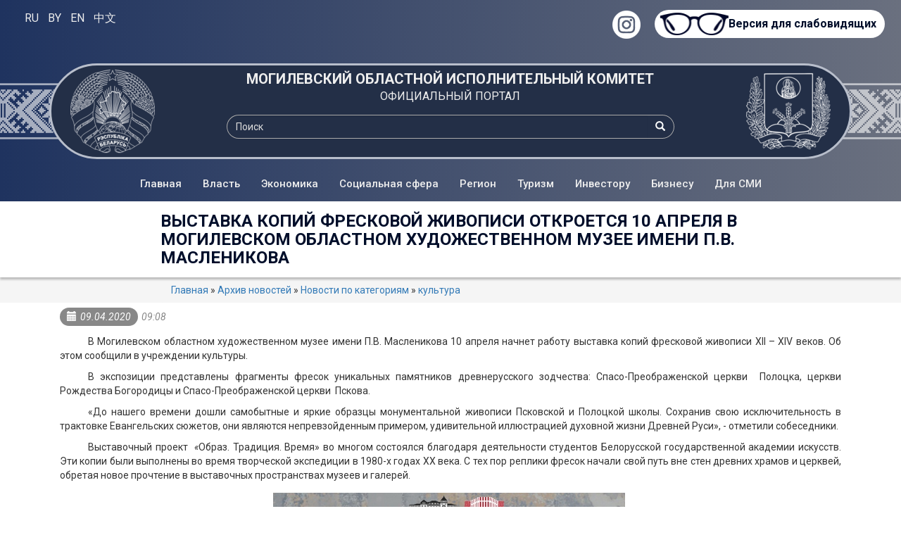

--- FILE ---
content_type: text/css
request_url: https://mogilev-region.gov.by/files/advagg_css/css__Sb3STJbeV7csaDAE5dCd-1bQ7K2v7NaEdanVrBoJwQo__hFACOGi4uhcSDrRqFqJx7Eitx5oB0tlQKymCN0LTj6g__iNKo9mG74UiB08PJQpIlVdAFubOYr9pcPck8jDxRTWQ.css
body_size: 10513
content:
@import url('https://fonts.googleapis.com/css2?family=Roboto:ital,wght@0,100;0,300;0,400;0,500;0,700;0,900;1,100;1,300;1,400;1,500;1,700;1,900&display=swap');.bg_header_ornament{background-image:url(/sites/all/themes/indigo/img/bg_ornament.png);background-repeat:repeat-x;background-position:center;background-size:auto 80px}body{font-family:'Roboto',sans-serif}h1{font-size:32px}h2{font-size:26px}iframe{max-width:100%;height:auto;min-height:400px}#google_translate_element2{display:none !important}.rss_link{background-color:#fff;text-decoration:none;font-size:18px;font-weight:900;color:#8d430c;padding-left:10px;padding-right:10px;border-radius:8px;border:2px solid #8d430c}.rss_link:hover{text-decoration:none;color:#8d430c;background-color:#fff}.col-xs-1-5,.col-sm-1-5,.col-md-1-5,.col-lg-1-5{position:relative;min-height:1px;padding-right:10px;padding-left:10px}.col-xs-1-5{width:20%;float:left}@media(min-width:768px){.col-sm-1-5{width:20%;float:left}}@media(min-width:992px){.col-md-1-5{width:20%;float:left}}@media(min-width:1200px){.col-lg-1-5{width:20%;float:left}}.row{margin-left:0;margin-right:0}.bg-opt-vision{background-image:linear-gradient(to right,#1f335f,#6a707f);padding-top:10px;padding-bottom:20px}#edit-parent{min-height:450px !important}#google_translate_element2{visibility:collapse}#google_translate_element2{height:0 !important}.goog-logo-link{width:0}.lang_panel{padding-top:5px;padding-bottom:5px}.lang_panel a{color:#eee;font-size:16px;text-decoration:none;cursor:pointer;transition:.3s;padding:5px;border-radius:20px}.lang_panel a:hover{background-color:#ddd;color:#333}.special-version{text-align:right;display:inline;float:right;max-width:300px;margin-right:50px}@media(max-width:768px){table{display:block;overflow-x:auto}.lang_panel{text-align:center}.special-version{text-align:center}}.bg_header_gradient{background-image:linear-gradient(to right,#1f335f,#6a707f)}.header_title{border:3px solid #b8becb;border-radius:100px;margin-top:10px;margin-bottom:10px;padding:5px;background-color:#232f47;color:#fff}.header_table{display:table;width:100%}.header_row{display:table-row}.header_cell{display:table-cell;vertical-align:middle}.header_img_gerb>img{display:inline-block;width:100%;max-width:120px;display:block;margin:0 auto}.header_name{text-align:center}.header_name a.name_1{display:block;font-size:20px;font-weight:700;text-decoration:none;color:#eee}.header_name a.name_2{display:block;font-size:16px;font-weight:400;text-decoration:none;color:#eee;margin-bottom:5px}.header_search_panel{width:100%;margin-top:15px}#block-search-form{display:inline-block;width:80%}#edit-search-block-form--2{background:none;border-radius:20px 0px 0px 20px;border-right:none;border-top:1px solid #aaa;border-left:1px solid #aaa;border-bottom:1px solid #aaa;color:#fff}#edit-search-block-form--2:focus{color:#000}#edit-search-block-form--2:focus{background:#eee}#edit-search-block-form--2::placeholder{color:#ddd}#edit-search-block-form--2:focus::placeholder{color:#000}.input_group{color:#fff}#block-search-form .btn-primary{background:none;border-left:none;border-top:1px solid #aaa;border-right:1px solid #aaa;border-bottom:1px solid #aaa;border-radius:0 20px 20px 0px;height:34px}#block-search-form .btn-primary:hover{background-color:#5773af}.navbar-toggle{padding:0;width:45px;height:45px}.ham{cursor:pointer;-webkit-tap-highlight-color:transparent;transition:transform 400ms;-moz-user-select:none;-webkit-user-select:none;-ms-user-select:none;user-select:none}.hamRotate.active{transform:rotate(45deg)}.hamRotate180.active{transform:rotate(180deg)}.line{fill:none;transition:stroke-dasharray 400ms,stroke-dashoffset 400ms;stroke:#fff;stroke-width:5.5;stroke-linecap:round}.ham8 .top{stroke-dasharray:40 160}.ham8 .middle{stroke-dasharray:40 142;transform-origin:50%;transition:transform 400ms}.ham8 .bottom{stroke-dasharray:40 85;transform-origin:50%;transition:transform 400ms,stroke-dashoffset 400ms}.ham8.active .top{stroke-dashoffset:-64px}.ham8.active .middle{transform:rotate(90deg)}.ham8.active .bottom{stroke-dashoffset:-64px}.yamm .nav,.yamm .collapse,.yamm .dropup,.yamm .dropdown{position:static}.yamm .container{position:relative}.yamm .dropdown-menu{left:auto}
.yamm .dropdown.yamm-fw .dropdown-menu{left:0;right:0}.navbar .navbar-nav{display:inline-block;float:none}.navbar .navbar-collapse{text-align:center}.navbar-default{background:none;border:none;border-radius:0;margin-bottom:0}.dropdown-menu{margin-left:-15px;margin-right:-15px;background-color:#fff !important}.dropdown-menu h1{font-size:20px;padding:0 15px}.dropdown-menu p{text-align:right;padding:15px}.dropdown-menu p>a{text-align:right}.navbar-collapse{font-size:0px}.navbar-default .navbar-nav>li>a{color:#eee;font-weight:500;background:none;font-size:15px}.navbar-default .navbar-nav>li>a:hover,.navbar-default .navbar-nav>li>a:focus,.navbar-default .navbar-nav>li>a:active{background:#6e83af;color:#fff;transition:.3s}ul.nav li.dropdown:hover>ul.dropdown-menu{display:block}ul.nav li.dropdown:hover>ul.dropdown-menu{display:block}.dm_content{display:flex;align-items:stretch;flex-wrap:wrap;margin-top:15px;margin-bottom:15px}.dm_content_item{width:20%;min-width:180px;padding:5px;text-decoration:none;color:#333}.dm_content_item>a{display:block;width:100%;height:100%;border-top:3px solid #ddd;padding:15px;text-align:center;text-decoration:none;color:#333}.dm_content_item>a:hover{border-top:3px solid #232f47;background-color:#eee}.bg_main_page_slider{position:relative}.carousel-inner>.item{height:100%;min-height:400px;background-repeat:no-repeat;background-position:bottom;background-size:cover}a.left,a.right{position:absolute}.carousel-control .left,.carousel-control .right{background:none}.carousel-control .left:hover,.carousel-control .right:hover{background:none}.carousel-control.left,.carousel-control.right{background-image:none}.nav_oblisp{position:relative;margin-top:-41px;background-color:#fff;border-radius:10px;z-index:100}.nav_oblisp_item{height:80px}.nav_oblisp_item>a{display:flex;width:100%;height:100%;align-items:center;justify-content:center;color:#333;text-decoration:none;font-weight:500;font-size:15px}.nav_oblisp_item>a:hover{background-color:#eee;border-radius:10px}.nav_oblisp_item p{margin:0;text-align:center}.nav_oblisp_dropdown{background-color:#eee;position:absolute;z-index:100;bottom:50px}div.dropup div.dropdown-toggle:hover>ul.dropdown-menu{display:block}.nav_oblisp_dropdown{width:100%;margin:0}.nodm_content{display:flex;align-items:stretch;flex-wrap:wrap;margin-top:15px;margin-bottom:15px}.nodm_content_item{width:33%;min-width:200px;padding:5px;text-decoration:none;color:#333}.nodm_content_item>a{display:block;width:100%;height:100%;border-top:3px solid #ddd;padding:15px;text-align:center;text-decoration:none;color:#333}.nodm_content_item>a:hover{border-top:3px solid #232f47;background-color:#eee}.bg_regions{background-image:url(/sites/all/themes/indigo/img/region_n.jpg);padding-top:30px;background-repeat:no-repeat;background-size:cover;background-image:-webkit-image-set(url(/sites/all/themes/indigo/img/region_n.webp) 1x)}.mysvg{width:100%}.mysvg .part{background-color:#fff}.mysvg .part:hover{transition:opacity .2s ease;opacity:.9;cursor:pointer}.map{padding-top:15px;padding-bottom:15px;position:relative;margin:0 auto}.city{font-size:26px}.town{font-size:20px;background-color:red;color:#333}.se_region{background-image:linear-gradient(to top,rgba(30,59,93,0.8),rgba(0,0,0,0));border-radius:0 0px 20px 20px;padding:20px}.se_region h2{color:#fff;text-shadow:2px 2px 10px #000}.se_region p{font-size:16px;color:#eee;text-shadow:2px 2px 10px #000}.se_region h3{font-size:18px;font-weight:500;color:#fff;text-shadow:2px 2px 10px #000}.se_region ul{font-size:16px;color:#eee;text-shadow:2px 2px 10px #000}.se_region ul li{padding-top:5px;padding-bottom:5px}.se_region p a{display:inline-block;padding:6px 30px;text-align:center;text-decoration:none;background-color:#eee;border:3px solid #a4d668;color:#333;text-shadow:none;border-radius:20px}.se_region p a:hover{background-color:#fff;color:#333}.bg_events_line{background-image:linear-gradient(to bottom,#999 0%,#aaa 2%,#ccc 4%,#eee 8%,#fff);padding:40px 0}.chrono_desc{padding-top:30px;padding-bottom:30px}.chrono_desc .event{position:relative}.day{font-size:20px;font-weight:500;bottom:0;left:0;color:#9f3d26}.month{top:0;right:0;color:#9f3d26;font-weight:700}.event_img{background-color:#eee;border-radius:0 0px 20px 20px;border-radius:20px}.chrono_desc .event .row img{width:100%;height:auto;border-radius:20px}.end_row{border-left:2px solid #d79e90;padding:15px 10px}.end_row a{color:#333;font-size:16px;font-weight:500;text-align:center}.bg_burials{background-image:url(/sites/all/themes/indigo/img/bg_burials_n.jpg);background-repeat:no-repeat;background-size:cover;background-position:bottom;background-image:-webkit-image-set(url(/sites/all/themes/indigo/img/bg_burials_n.webp) 1x)}.bg_burials_tint{background-image:url(/sites/all/themes/indigo/img/bg_h_indigo.png);background-repeat:repeat}.burials{padding-top:40px;padding-bottom:40px}.burials h1{font-size:20px;font-weight:700;color:#fff;text-transform:uppercase}.btn-burials{background:#91713b;border:3px solid #ffa800;box-sizing:border-box;border-radius:27px;padding-left:20px;padding-right:20px}
.bs-callout{padding:20px;margin:20px 0;border:1px solid #eee;border-left-width:5px;border-radius:3px}.bs-callout+.bs-callout{margin-top:-5px}.bs-callout-info{border-left-color:#1b809e}.bs-callout-warning{border-left-color:#aa6708}.bs-callout-danger{border-left-color:#ce4844}.bs-callout h4{margin-top:0;margin-bottom:5px}.bs-callout-danger h4{color:#ce4844}.bs-callout-info h4{color:#1b809e}.bs-callout-warning h4{color:#aa6708}#burials-form button{margin-top:20px;margin-bottom:20px}.live_memory{background-image:url(/sites/all/themes/indigo/img/livememory.jpg);background-position:bottom;background-size:cover;border-radius:20px;height:300px}.hover_banner:hover{box-shadow:-7px 7px 30px rgba(0,0,0,0.1);-webkit-transform:translateY(-20px);-moz-transform:translateY(-20px);-ms-transform:translateY(-20px);-o-transform:translateY(-20px);transform:translateY(-10px)}.bg-page-header{background-color:#8ab7f0;background-image:url(/sites/all/themes/indigo/img/bg_header.jpg);background-repeat:no-repeat;background-position:bottom}.bg-page-header .container-fluid{padding-left:0;padding-right:0}#page_header_burials{background-color:#8ab7f0;background-image:url(/sites/all/themes/indigo/img/bg_burials.jpg);background-repeat:no-repeat;background-size:cover;background-position:center}#page_h_cont{background-image:url(/sites/all/themes/indigo/img/bg_h_indigo.png);background-repeat:repeat;padding:0}#page_h_cont .mobile_gerb img{padding-top:30px;padding-bottom:20px}#page_h_cont .desktop_gerb img{padding-top:40px;padding-bottom:40px}.desktop_gerb,.pop_link,#addit_navbar{display:flex;align-items:center}#page_h_cont .desktop_gerb h1{font-size:28px;font-weight:500;line-height:1.4;padding-bottom:5px}#page_h_cont .desktop_gerb h2{font-size:18px;font-weight:400;padding-top:5px}#page_h_c_nav{background-color:#fff;box-shadow:0 0 10px rgba(0,0,0,0.5)}#page_h_c_nav .pop_link a{color:#666;font-size:12px;text-transform:uppercase;display:block;text-align:center;padding-top:20px}#page_h_c_nav .pop_link span{display:block}#page_h_c_nav .pop_link .glyphicon{font-size:26px;padding-bottom:10px}#page_h_c_nav .pop_link a:hover{text-decoration:none;color:#000e2a}@media(max-width:762px){#page_h_c_nav .pop_link a{height:140px}}@media(max-width:1300px){#page_h_c_nav .pop_link a{height:130px}}.img-ny{padding-top:0 !important;padding-bottom:0 !important;width:100%;max-width:700px;margin:0 auto}.bg-news-block{background-image:url(/sites/all/themes/indigo/img/bg_news_1.jpg);background-repeat:repeat;background-repeat:no-repeat;background-position:bottom}.cat_header{position:relative;z-index:10;background-color:#fff;-webkit-box-shadow:inset 0 1px 0 rgba(255,255,255,.15),0 3px 3px rgba(0,0,0,.25);box-shadow:inset 0 1px 0 rgba(255,255,255,.15),0 3px 3px rgba(0,0,0,.25)}.cat_header>div{padding-top:15px;padding-bottom:15px}.cat_header h1{margin-top:0;margin-bottom:0;font-size:24px;font-weight:600;color:#000e2a}.cat_header h1 a{display:inline-block}.cat_header h1 a img{display:block;width:16px;height:auto}.cat_header div>a{display:inline-block;padding:2px 5px;background-color:#eee;font-size:12px;font-weight:600;color:#606060;text-decoration:none}.cat_header div>a:hover{background-color:#606060;color:#eee}.blue_line{background-color:#000e2a;padding-top:5px;padding-bottom:5px}.blue_line .btn_archiv>a{font-weight:700;font-size:16px;padding-top:3px;padding-bottom:3px;text-align:center;display:block;background-color:#f9f9f9;color:#000e2a}.blue_line .btn_archiv>a:hover{background-color:#ccc;text-decoration:none;color:#000e2a}.bg_news_block{position:relative;margin-top:-40px;padding-top:40px;background-image:linear-gradient(to bottom,#999 0%,#aaa 1%,#ccc 3%,#eee 6%,#fff)}.news_cat_nav{padding-top:10px;padding-bottom:10px;background-color:#666;border-radius:0 0px 10px 10px}.ncn_item{text-align:center}.ncn_item a{color:#fff;display:inline-block;text-decoration:none;padding-left:15px;padding-right:15px;border-radius:10px}.ncn_item a:hover{background-color:#ddd;color:#333}#first_lbar{padding:10px;padding-top:30px}#block-quicktabs-realty{padding-top:20px}ul.quicktabs-tabs.quicktabs-style-sky li{border-radius:20px}ul.quicktabs-tabs.quicktabs-style-sky li.active{background-color:#ddd;border-radius:20px}ul.quicktabs-tabs.quicktabs-style-sky li a{color:#333;font-size:14px;font-weight:500}ul.quicktabs-tabs.quicktabs-style-sky li.active a{font-size:16px;font-weight:500}.quicktabs_main.quicktabs-style-sky{border:none;padding-top:10px}.banners-news{margin-left:0;margin-right:0;padding-top:10px;padding-bottom:10px}.banner-news{padding-left:0;padding-right:0;border:6px solid #bac1cb;background-color:#bac1cb}.banner-news:hover{padding-left:0;padding-right:0;border:6px solid #ddd}.obsuzhdeniya p,.priamii-linii p,.mnenia p{margin-bottom:0;color:#fff;text-align:center}@media(min-width:992px){.obsuzhdeniya p,.priamii-linii p,.mnenia p{font-size:12px}}#banners{position:relative;z-index:10;padding-top:70px;padding-bottom:70px;-webkit-box-shadow:inset 0 1px 0 rgba(255,255,255,.15),0 -3px 3px rgba(0,0,0,.25);box-shadow:inset 0 1px 0 rgba(255,255,255,.15),0 -3px 3px rgba(0,0,0,.25)}
#banners div{padding-left:0;padding-right:0}#banners .big_banners img{border:2px solid #fff}#banners .small_banners img{width:100%;border:1px solid #fff;-webkit-filter:grayscale(100%);-moz-filter:grayscale(100%);-ms-filter:grayscale(100%);-o-filter:grayscale(100%);filter:grayscale(100%);filter:gray;-webkit-transition:all .3s;-moz-transition:all .3s;-o-transition:all .3s;transition:all .3s}#banners .small_banners img:hover{-webkit-filter:none;-moz-filter:none;-ms-filter:none;-o-filter:none;filter:none;filter:none}#footer{background-image:linear-gradient(to right,#1f335f,#6a707f);padding-top:20px;padding-bottom:20px;color:#aaa;margin-left:0;margin-right:0}#footer a{color:#fff}#footer a:hover{color:#fff}#footer .img_oik{display:block;width:100px;height:auto;margin:0 auto}#footer .footer_header h1{font-size:14px;color:#aaa;border-bottom:1px solid #aaa;padding-bottom:20px;margin-bottom:20px;text-align:center}#footer .footer_twitter a{display:block;text-align:center}#footer .footer_counts{text-align:center}.footer_content{padding-top:10px;padding-bottom:10px;display:flex;align-items:center}.breadcrumb_style{background-color:#f5f5f5;margin-bottom:10px}.breadcrumb{margin-bottom:0}#content{padding-bottom:30px}.copy-paste{padding-top:10px;padding-bottom:20px}.copy-paste p{text-align:center;margin-bottom:0;font-style:italic}.field-name-taxonomy-vocabulary-12 .field-label{background-color:#ff6122;color:#fff;padding:0 10px;margin-right:5px;border-radius:20px}.field-name-taxonomy-vocabulary-12 .field-items .field-item{float:left;padding-right:5px;padding-left:5px}.field-name-taxonomy-vocabulary-12 .field-items .field-item>a{color:#bbb}.field-name-taxonomy-vocabulary-12 .field-items .field-item>a:hover{color:#ff6122}.region-version-print{display:inline-block;background-color:#0c9;padding:2px;margin:2px;border-radius:4px}.share-links{text-align:right}.field-name-body{clear:both;padding-top:15px}.field-name-body p{text-indent:40px}#block-block-65{text-align:center;padding-top:15px}.content .print_html{padding-top:15px;text-align:right}.field-name-field-photos .field-item,.field-name-field-photos-without-wm .field-item{text-align:center}.field-name-field-photos .field-item,.field-name-field-photos-without-wm .field-item{display:inline-block;border:1px solid #eee}.field-name-field-photos .field-item:hover,.field-name-field-photos-without-wm .field-item:hover{border:1px solid gray}.content tbody{border:none}.content table td{border-color:#999}.content table td>p{text-indent:0px !important}hr{border-color:#999}.predsed{padding-top:20px;padding-bottom:20px}.zam{padding-bottom:20px}.predsed .foto img,.zam img{margin:0 auto;border-radius:20px}.predsed h3,.zam-1 h5,.zam-2 h5,.zam-3 h5,.zam-4 h5,.zam-5 h5{text-align:center;padding-bottom:5px;border-bottom:1px solid #000e2a;font-weight:700}.predsed h2,.zam-1 h4,.zam-2 h4,.zam-3 h4,.zam-4 h4,.zam-5 h4{color:#606060;text-align:center;padding-bottom:5px;font-weight:700}.predsed ul,.zam-1 ul,.zam-2 ul,.zam-3 ul,.zam-4 ul,.zam-5 ul{list-style-type:none}.predsed p{text-align:center;padding-top:10px;padding-bottom:10px}.predsed ul,.zam-1 ul,.zam-2 ul,.zam-3 ul,.zam-4 ul,.zam-5 ul{padding:0}.zam-1 p,.zam-2 p,.zam-3 p,.zam-4 p,.zam-5 p{padding-top:10px;padding-bottom:10px;text-align:center;border-bottom:1px solid #000e2a}.predsed ul li,.zam-1 ul li,.zam-2 ul li,.zam-3 ul li,.zam-4 ul li,.zam-5 ul li{width:100%;text-align:center;margin:6px 0;font-size:16px}.predsed ul li a,.zam-1 ul li a,.zam-2 ul li a,.zam-3 ul li a,.zam-4 ul li a,.zam-5 ul li a{display:block;background-color:#dcdcdc;padding:3px;color:#404040;border-radius:5px}.predsed ul li a:hover,.zam-1 ul li a:hover,.zam-2 ul li a:hover,.zam-3 ul li a:hover,.zam-4 ul li a:hover,.zam-5 ul li a:hover{background-color:#000e2a;color:#fff;text-decoration:none}.scrollup{width:40px;height:40px;opacity:.6;position:fixed;bottom:50px;right:10px;display:none;text-indent:-9999px;background:url(/sites/all/themes/indigo/img/to_top.png) no-repeat;z-index:999}.scrollup:hover{opacity:.9}.img_news{width:100%;max-width:500px;height:auto;margin:5px;margin-left:-40px}table{margin:15px auto}table tr td{padding:5px}.taxonomy-term .taxonomy-term-description>p{text-indent:40px}.view-photogallery{padding:0 5px}.view-photogallery .views-row{position:relative;background:#eee;border:1px #ccc solid;margin:1em 0;padding:1em}.view-photogallery h3.field-content{margin-top:0}.view-photogallery .views-field-changed{color:#000;font:italic 12px Arial,Helvetica,sans-serif;clear:left}.view-photogallery .views-field-created{color:#000;clear:left;font-size:14px;line-height:1.42857143}.view-photogallery img{margin-right:4px;float:left;position:relative;padding-right:4px}div .field-name-field-event-data{display:none}.dropdown-backdrop{z-index:-990}.table_blur{background:#fff;border-collapse:collapse;text-align:left;width:100%}.table_blur th{background:#fff;padding:10px 15px;position:relative;border-right:1px solid #d7d7d7}
.table_blur th:last-child{border-right:none}.table_blur th:after{content:"";display:block;position:absolute;left:0;top:25%;height:25%;width:100%}.table_blur tr:nth-child(odd){background:#f2f9ff}.table_blur td{padding:7px 11px;position:relative;transition:all .75s ease;border-bottom:1px solid #d7d7d7;border-right:1px solid #d7d7d7}.table_blur td:last-child{border-right:none}.table_blur tr:last-child{border-bottom:2px solid #383838}.table_blur tbody:hover td{color:transparent;text-shadow:0 0 2px #a09f9d}.table_blur tbody:hover tr:hover td{color:#444;text-shadow:none;background:#ebeaea}.table_blur p{text-indent:0px}.timeline-item{display:table;width:100%}.timeline-post-title:hover{color:#dc2430;text-decoration:underline dotted #eee}.timeline-item:first-child .timeline-right{padding-top:0}.timeline-item:last-child .timeline-right{padding-bottom:0}.timeline-left{width:100px;display:table-cell;position:relative}.timeline-left-wrapper{position:absolute;width:100%;height:100%;top:0;left:0}.timeline-left-wrapper:before{content:'';position:absolute;left:51px;width:1px;border-left:dotted 1px #CCC;top:0;bottom:0}.timeline-category{width:32px;height:32px;display:block;border-radius:50%;background-color:#2d95e3;color:#FFF;padding:4px;position:absolute;left:35px;top:50%;margin-top:-24px}.graph-category{text-align:center;font-size:24px;line-height:1}.timeline-date{background-color:#FFF;display:block;font-size:10px;position:absolute;top:50%;margin-top:10px;text-align:center;width:100%;padding:2px}.timeline-date.cat{top:2px}.timeline-date.big{border-radius:5px;font-size:20px;padding:8px}.timeline-date.blue{background-color:#2d95e3;color:#fff}.graph-date{background-color:#FFF;display:block;font-size:10px;position:absolute;top:25%;margin-top:10px;text-align:center;width:100%;padding-top:3px}.timeline-category:after{content:'';position:absolute;width:20px;height:1px;border-top:dotted 1px #CCC;top:50%;left:100%}.timeline-right{display:table-cell;padding:15px 0}.timeline-right a{text-decoration:none}.timeline-post-image{display:table-cell;vertical-align:middle;position:relative}.timeline-post-image a{position:relative;display:inline-block;width:260px;height:146px;overflow:hidden}.timeline-post-image a:hover:before{position:absolute;content:'';background-color:rgba(255,255,255,.3);left:0;top:0;bottom:0;right:0}.timeline-post-image img{display:block}.timeline-post-content{display:table-cell;padding-left:20px;padding-bottom:20px}.timeline-category-name{display:inline-block;font-size:10px;padding:4px 8px;margin-bottom:10px;border:solid 1px #EEE;text-transform:uppercase}.timeline-post-title{margin:0;padding:0;font-weight:700;font-size:18px;line-height:1.3;margin-bottom:5px}.timeline-graph-title{margin:0;padding:0;font-weight:600;font-size:16px;line-height:1.3;margin-bottom:5px}.timeline-post-desc{line-height:1.3;opacity:.8;font-size:13px}.timeline-post-info{font-size:12px;color:#999}.timeline-post-info .author:hover{color:#2d95e3}.timeline-post-info .dot{width:3px;height:3px;display:inline-block;border-radius:50%;background-color:#333;position:relative;top:-2px;margin:0 5px}.content-box{background-color:#fff;padding:60px;border-radius:0 !important}@media only screen and (min-width:992px){.content-box--top-offset{margin-top:-232px}}@media only screen and (max-width:575px){.content-box{padding:24px}}.content-box--pt-108{padding-top:108px}@media only screen and (max-width:575px){.content-box--pt-108{padding-top:60px}}.graph-category{top:32%}.big_button_font{font-size:16pt}.menu_header{font-size:20px;padding:0 15px;margin-bottom:10px;margin-top:20px;margin:.67em 0;font-family:inherit;font-weight:500;color:inherit;display:block;margin-block-start:.67em;margin-block-end:.67em;margin-inline-start:0px;margin-inline-end:0px}.menu_header_icon{display:inline;padding:5px;float:right}.bottom_title{font-size:14px;color:#fff;border-bottom:1px solid #aaa;padding-bottom:20px;margin-bottom:20px;text-align:center;font-weight:700}.header_h1{display:block;font-size:20px;font-weight:700;text-decoration:none;color:#eee;margin-top:10px;margin-bottom:5px}#block-block-114 .content{display:grid}#block-block-114 .row{height:fit-content}#block-block-114 .row:before,#block-block-114 .row:after{content:none}@media only screen and (max-width:768px){.bg_header_ornament{background-image:none}.header_title{border:none;background-color:transparent;margin-top:0;padding:0}.header_img_gerb>img{min-width:70px}.header_img_gerb_webp{min-width:60px;width:60px}}#calendar-body .tooltip{opacity:1 !important;position:relative !important}@media only screen and (max-width:1440px){.godkachtext h3{font-size:16px !important}.imggod img{max-width:70px !important;height:auto}}.new-cat-body img{display:none}@media only screen and (max-width:1440px){.green-block span{font-size:14px !important}
.green-block .title-span{font-size:22px !important}.block-edgolos span{font-size:18px !important}}@media only screen and (max-width:430px){.cat_header h1{font-size:18px}}@media only screen and (max-width:350px){.imggod img{max-width:60px !important;height:auto}.godkachtext h3{font-size:14px !important}.block-edgolos span{font-size:16px !important}.header_name a.name_1{font-size:12px}.header_name a.name_2{font-size:12px}.nav_oblisp_item>a{font-size:12px}.ncn_item a{padding-left:0;padding-right:0;font-size:10px}#edit-special-block{background-size:auto 70%;padding-left:95px;margin-left:35px}}blockquote{color:#8a6d3b;background-color:#fcf8e3;padding:15px;margin-bottom:20px;border:1px solid #faebcc;border-radius:4px;font-size:14px}.none-active-ban{display:none;padding:15px}.active-ban .none-active-ban{display:block}.click_ban{padding:10px;border:1px solid #faebcc;width:fit-content;border-radius:4px}.spoiler-wrap{background:#fff;margin:0 0 8px;border:1px solid #efefef;border-radius:10px}.spoiler-head{background:#6a707f;cursor:pointer;padding:5px;color:#fff;padding:10px;border-radius:10px}.spoiler-body{padding:10px}.spoiler-wrap.disabled .spoiler-body{display:none}.spoiler-wrap.active{border-color:#6a707f}@media(max-width:767px){.yamm .nav,.yamm .collapse,.yamm .dropup,.yamm .dropdown{position:relative}.navbar .navbar-nav{width:100%;display:flex;flex-direction:column;align-items:center}.menu_header{display:none}ul.nav li.dropdown:hover>ul.dropdown-menu{position:relative}.dm_content{flex-direction:column;width:100%}.dm_content_item{width:100%}}.date-submitted .glyphicon-calendar{padding-right:5px}.date-submitted .dmy{padding:5px 10px;background-color:#888;color:#fff;border-radius:20px}.date-submitted .hi{padding:5px;color:#888}#news_content{padding-top:30px;padding-bottom:30px}#first_rbar{padding-top:30px;padding-bottom:30px}#first_lbar .block-quicktabs{font-size:18px}#news_content{padding-bottom:20px}#quicktabs-container-realty .view-date .views-field-title{padding:10px 0}#quicktabs-container-realty span.more{padding-right:20px;top:-10px;position:relative;padding-bottom:10px}#quicktabs-container-realty span.more>a{color:#000e2a}.view-view-video-dniami .views-field-title .field-content>a{color:#000e2a}.bg_mainnewday_item{height:420px;background-size:cover;background-position:bottom;margin:10px 0;padding:5px 10px;position:relative;border-radius:20px;background-position:top}.mainnewday_item_tit{position:absolute;bottom:0;left:0;background-image:linear-gradient(to top,rgba(33,33,33,1),rgba(0,0,0,0),rgba(0,0,0,0));border-radius:20px;height:100%;width:100%}.mainnewday_item_tit a{position:absolute;display:block;bottom:0;font-size:18px;font-weight:500;color:#eee;padding:15px}.mainnewday_item1_tit{padding-top:10px;padding-bottom:25px}.mainnewday_item1_tit a{font-size:16px;font-weight:500;color:#333}.mainnewday_item2_tit{padding-top:5px;padding-bottom:10px}.mainnewday_item2_tit a{font-size:15px;font-weight:500;color:#333}.mainnewday_item_ano{display:none}.mainnewday_item_cre{position:absolute;right:0;top:0;padding:5px 15px;background-color:#fff;color:#333;font-size:14px;font-weight:700;border-radius:0 19px 0px 19px;color:#444;z-index:2}.mainnewday_item2_cre{margin:0;padding:0}.news_in_main{padding:15px 0}.news_in_main .categoria a{text-transform:uppercase;color:#999;font-weight:500}.news_in_main .title a{color:#333;font-weight:500;font-size:15px}.photofact_item{padding:5px 10px}.bg_photofact_item{position:relative;height:240px;background-size:cover;background-position:bottom;border-radius:20px;box-shadow:5px 5px 5px #ddd}.photofact_item_title{position:absolute;bottom:0;left:0;background-image:linear-gradient(to top,rgba(33,33,33,1),rgba(0,0,0,0));border-radius:20px;height:100%;width:100%}.photofact_item_title a{position:absolute;display:block;bottom:0;font-size:16px;font-weight:500;color:#eee;padding:15px}.actual{padding-top:15px;padding-bottom:15px}.actual .title a{font-size:14px;font-weight:500;color:#333}.actual_inf h2{padding:5px}.actual_inf h2 a{color:#333;padding:5px}#event_line_all{background-color:#f1f1f1;margin-top:15px;padding:15px 5px;border-top:1px solid #000e2a}#event_line_all .event_line_all_data p{font-size:14px;font-weight:600;color:#909090;text-align:center}#event_line_all .event_line_all_data p>span{font-size:18px;font-weight:600;color:#505050}#event_line_all .event_line_all_title>h1{margin-top:0;font-size:18px}#event_line_all .event_line_all_title h1>a{font-size:18px;color:#000e2a;text-decoration:none}#event_line_all .event_line_all_title h1>a:hover{color:#aaa}.panels-flexible-1-inside a{color:#000e2a;text-decoration:none;font-weight:700}.panels-flexible-1-inside a:hover{color:gray}.panels-flexible-1-inside ul{list-style-type:none}.panels-flexible-1-inside .more,.panels-flexible-1-inside .rss{text-align:right}span.views-field-created{color:#aaa}.panels-flexible-row-1-main-row,.panels-flexible-row-1-3,.panels-flexible-row-1-5,.panels-flexible-row-1-6,.panels-flexible-row-1-7,.panels-flexible-row-1-8,.panels-flexible-row-1-9,.panels-flexible-row-1-9,.panels-flexible-row-1-10,.panels-flexible-row-1-11,.panels-flexible-row-1-12,.panels-flexible-row-1-13{background-color:#f1f1f1;margin-top:15px !important;border-top:1px solid #000e2a}.view-main-news-day-2 ul li,.view-economics-and-business-2 ul li,.view-society-2 ul li,.view-regions-2 ul li,.view-culture-2 ul li,.view-culture-2 ul li,.view-id-sport_2 ul li,.view-youth-2 ul li,.view-health-2 ul li,.view-history-2 ul li,.view-opinion-2 ul li,.view-prezident-2 ul li{padding-bottom:10px !important}.pane-title{margin-top:0;text-align:center;background-color:#606060;color:#fff;padding-top:5px;padding-bottom:5px;text-transform:uppercase;font-size:20px}#block-system-main .panels-flexible-1 a{color:#000e2a;text-decoration:none;font-weight:700}#block-system-main .panels-flexible-1 a:hover{color:gray}#block-system-main .pager{padding-top:15px}.node-teaser{background-color:#eee;margin-top:15px !important;border-top:1px solid #000e2a}.node-teaser h2{margin-top:0;color:#fff;padding:10px;text-transform:uppercase;font-size:16px}.node-teaser .submitted{text-indent:40px;color:#aaa}.node-teaser .content{padding-left:15px;padding-right:15px}.view-drugie-novosti-categorii h2{font-size:14px;text-transform:uppercase;text-align:center;font-weight:700;background-color:#f3f3f3;padding-top:10px;padding-bottom:10px}
.bg-dop-content .row{margin-left:0;margin-right:0}.drugie-novosti-categorii .title{border-top:1px solid #999}.drugie-novosti-categorii .title>a{color:#555;font-weight:700}.drugie-novosti-categorii .data_pub{font-size:10px;color:#999;margin-bottom:0;text-align:right}.dnc-new{min-height:120px}@media only screen and (max-width:768px){.dnc-new{min-height:150px}}@media only screen and (max-width:992px){.dnc-new{min-height:130px}}.statji-v-rubrikah .title{border-top:1px solid #595959}.statji-v-rubrikah .title>a{color:#555;font-weight:700}.statji-v-rubrikah .data_pub{font-size:10px;color:#595959;margin-bottom:0;text-align:right}.svr-statjia{min-height:130px}@media only screen and (min-width:768px){.svr-statjia{min-height:200px}}@media only screen and (min-width:992px){.svr-statjia{min-height:190px}}@media only screen and (min-width:1200px){.svr-statjia{min-height:150px}}.agroprom{background-image:url(/sites/all/themes/indigo/img/bg/agroprom.jpg);background-color:red}#content_left{border-right:1px solid #ccc;padding-top:15px;padding-bottom:15px}.podcategorii a{color:#555;font-weight:700}.new-cat{border-bottom:1px solid #ccc;margin-top:15px;margin-bottom:15px;padding-bottom:15px}.new-cat div{padding-left:0;padding-right:0}.new-cat-title h3{font-size:18px;font-weight:700;margin:0;padding:0}.new-cat-title h3 a{color:#444}.new-cat-created p{background-color:#888;display:inline-block;margin:10px 0;padding:3px 10px;color:#fff;border-radius:20px}.new-cat-body p{color:#888;margin:0;padding:0}.view-date{max-height:200px;overflow:hidden}.view-date .views-field-view-node{position:absolute;bottom:0;background-image:linear-gradient(to top,rgba(242,242,242,1),rgba(242,242,242,0));width:100%;text-align:right;padding-left:15px;padding-right:15px}.view-date .views-field-view-node .btn{border-radius:20px}.view-date .views-field-view-node .btn a{color:#333;text-decoration:none}body.compensate-for-scrollbar{overflow:hidden}.fancybox-active{height:auto}.fancybox-is-hidden{left:-9999px;margin:0;position:absolute !important;top:-9999px;visibility:hidden}.fancybox-container{-webkit-backface-visibility:hidden;height:100%;left:0;outline:none;position:fixed;-webkit-tap-highlight-color:transparent;top:0;-ms-touch-action:manipulation;touch-action:manipulation;transform:translateZ(0);width:100%;z-index:99992}.fancybox-container *{box-sizing:border-box}.fancybox-outer,.fancybox-inner,.fancybox-bg,.fancybox-stage{bottom:0;left:0;position:absolute;right:0;top:0}.fancybox-outer{-webkit-overflow-scrolling:touch;overflow-y:auto}.fancybox-bg{background:#1e1e1e;opacity:0;transition-duration:inherit;transition-property:opacity;transition-timing-function:cubic-bezier(.47,0,.74,.71)}.fancybox-is-open .fancybox-bg{opacity:.9;transition-timing-function:cubic-bezier(.22,.61,.36,1)}.fancybox-infobar,.fancybox-toolbar,.fancybox-caption,.fancybox-navigation .fancybox-button{direction:ltr;opacity:0;position:absolute;transition:opacity .25s ease,visibility 0s ease .25s;visibility:hidden;z-index:99997}.fancybox-show-infobar .fancybox-infobar,.fancybox-show-toolbar .fancybox-toolbar,.fancybox-show-caption .fancybox-caption,.fancybox-show-nav .fancybox-navigation .fancybox-button{opacity:1;transition:opacity .25s ease 0s,visibility 0s ease 0s;visibility:visible}.fancybox-infobar{color:#ccc;font-size:13px;-webkit-font-smoothing:subpixel-antialiased;height:44px;left:0;line-height:44px;min-width:44px;mix-blend-mode:difference;padding:0 10px;pointer-events:none;top:0;-webkit-touch-callout:none;-webkit-user-select:none;-moz-user-select:none;-ms-user-select:none;user-select:none}.fancybox-toolbar{right:0;top:0}.fancybox-stage{direction:ltr;overflow:visible;transform:translateZ(0);z-index:99994}.fancybox-is-open .fancybox-stage{overflow:hidden}.fancybox-slide{-webkit-backface-visibility:hidden;display:none;height:100%;left:0;outline:none;overflow:auto;-webkit-overflow-scrolling:touch;padding:44px;position:absolute;text-align:center;top:0;transition-property:transform,opacity;white-space:normal;width:100%;z-index:99994}.fancybox-slide::before{content:'';display:inline-block;font-size:0;height:100%;vertical-align:middle;width:0}.fancybox-is-sliding .fancybox-slide,.fancybox-slide--previous,.fancybox-slide--current,.fancybox-slide--next{display:block}.fancybox-slide--image{overflow:hidden;padding:44px 0}.fancybox-slide--image::before{display:none}.fancybox-slide--html{padding:6px}.fancybox-content{background:#fff;display:inline-block;margin:0;max-width:100%;overflow:auto;-webkit-overflow-scrolling:touch;padding:44px;position:relative;text-align:left;vertical-align:middle}.fancybox-slide--image .fancybox-content{animation-timing-function:cubic-bezier(.5,0,.14,1);-webkit-backface-visibility:hidden;background:transparent;background-repeat:no-repeat;background-size:100% 100%;left:0;max-width:none;overflow:visible;padding:0;position:absolute;top:0;-ms-transform-origin:top left;transform-origin:top left;transition-property:transform,opacity;-webkit-user-select:none;-moz-user-select:none;-ms-user-select:none;user-select:none;z-index:99995}
.fancybox-can-zoomOut .fancybox-content{cursor:zoom-out}.fancybox-can-zoomIn .fancybox-content{cursor:zoom-in}.fancybox-can-swipe .fancybox-content,.fancybox-can-pan .fancybox-content{cursor:-webkit-grab;cursor:grab}.fancybox-is-grabbing .fancybox-content{cursor:-webkit-grabbing;cursor:grabbing}.fancybox-container [data-selectable='true']{cursor:text}.fancybox-image,.fancybox-spaceball{background:transparent;border:0;height:100%;left:0;margin:0;max-height:none;max-width:none;padding:0;position:absolute;top:0;-webkit-user-select:none;-moz-user-select:none;-ms-user-select:none;user-select:none;width:100%}.fancybox-spaceball{z-index:1}.fancybox-slide--video .fancybox-content,.fancybox-slide--map .fancybox-content,.fancybox-slide--pdf .fancybox-content,.fancybox-slide--iframe .fancybox-content{height:100%;overflow:visible;padding:0;width:100%}.fancybox-slide--video .fancybox-content{background:#000}.fancybox-slide--map .fancybox-content{background:#e5e3df}.fancybox-slide--iframe .fancybox-content{background:#fff}.fancybox-video,.fancybox-iframe{background:transparent;border:0;display:block;height:100%;margin:0;overflow:hidden;padding:0;width:100%}.fancybox-iframe{left:0;position:absolute;top:0}.fancybox-error{background:#fff;cursor:default;max-width:400px;padding:40px;width:100%}.fancybox-error p{color:#444;font-size:16px;line-height:20px;margin:0;padding:0}.fancybox-button{background:rgba(30,30,30,.6);border:0;border-radius:0;box-shadow:none;cursor:pointer;display:inline-block;height:44px;margin:0;padding:10px;position:relative;transition:color .2s;vertical-align:top;visibility:inherit;width:44px}.fancybox-button,.fancybox-button:visited,.fancybox-button:link{color:#ccc}.fancybox-button:hover{color:#fff}.fancybox-button:focus{outline:none}.fancybox-button.fancybox-focus{outline:1px dotted}.fancybox-button[disabled],.fancybox-button[disabled]:hover{color:#888;cursor:default;outline:none}.fancybox-button div{height:100%}.fancybox-button svg{display:block;height:100%;overflow:visible;position:relative;width:100%}.fancybox-button svg path{fill:currentColor;stroke-width:0}.fancybox-button--play svg:nth-child(2),.fancybox-button--fsenter svg:nth-child(2){display:none}.fancybox-button--pause svg:nth-child(1),.fancybox-button--fsexit svg:nth-child(1){display:none}.fancybox-progress{background:#ff5268;height:2px;left:0;position:absolute;right:0;top:0;-ms-transform:scaleX(0);transform:scaleX(0);-ms-transform-origin:0;transform-origin:0;transition-property:transform;transition-timing-function:linear;z-index:99998}.fancybox-close-small{background:transparent;border:0;border-radius:0;color:#ccc;cursor:pointer;opacity:.8;padding:8px;position:absolute;right:-12px;top:-44px;z-index:401}.fancybox-close-small:hover{color:#fff;opacity:1}.fancybox-slide--html .fancybox-close-small{color:currentColor;padding:10px;right:0;top:0}.fancybox-slide--image.fancybox-is-scaling .fancybox-content{overflow:hidden}.fancybox-is-scaling .fancybox-close-small,.fancybox-is-zoomable.fancybox-can-pan .fancybox-close-small{display:none}.fancybox-navigation .fancybox-button{background-clip:content-box;height:100px;opacity:0;position:absolute;top:calc(50% - 50px);width:70px}.fancybox-navigation .fancybox-button div{padding:7px}.fancybox-navigation .fancybox-button--arrow_left{left:0;padding:31px 26px 31px 6px}.fancybox-navigation .fancybox-button--arrow_right{padding:31px 6px 31px 26px;right:0}.fancybox-caption{background:linear-gradient(to top,rgba(0,0,0,.85) 0%,rgba(0,0,0,.3) 50%,rgba(0,0,0,.15) 65%,rgba(0,0,0,.075) 75.5%,rgba(0,0,0,.037) 82.85%,rgba(0,0,0,.019) 88%,rgba(0,0,0,0) 100%);bottom:0;color:#eee;font-size:14px;font-weight:400;left:0;line-height:1.5;padding:75px 44px 25px;pointer-events:none;right:0;text-align:center;z-index:99996}.fancybox-caption--separate{margin-top:-50px}.fancybox-caption__body{max-height:50vh;overflow:auto;pointer-events:all}.fancybox-caption a,.fancybox-caption a:link,.fancybox-caption a:visited{color:#ccc;text-decoration:none}.fancybox-caption a:hover{color:#fff;text-decoration:underline}.fancybox-loading{animation:fancybox-rotate 1s linear infinite;background:transparent;border:4px solid #888;border-bottom-color:#fff;border-radius:50%;height:50px;left:50%;margin:-25px 0 0 -25px;opacity:.7;padding:0;position:absolute;top:50%;width:50px;z-index:99999}@keyframes fancybox-rotate{100%{transform:rotate(360deg)}}.fancybox-animated{transition-timing-function:cubic-bezier(0,0,.25,1)}.fancybox-fx-slide.fancybox-slide--previous{opacity:0;transform:translate3d(-100%,0,0)}.fancybox-fx-slide.fancybox-slide--next{opacity:0;transform:translate3d(100%,0,0)}.fancybox-fx-slide.fancybox-slide--current{opacity:1;transform:translate3d(0,0,0)}.fancybox-fx-fade.fancybox-slide--previous,.fancybox-fx-fade.fancybox-slide--next{opacity:0;transition-timing-function:cubic-bezier(.19,1,.22,1)}.fancybox-fx-fade.fancybox-slide--current{opacity:1}.fancybox-fx-zoom-in-out.fancybox-slide--previous{opacity:0;transform:scale3d(1.5,1.5,1.5)}
.fancybox-fx-zoom-in-out.fancybox-slide--next{opacity:0;transform:scale3d(.5,.5,.5)}.fancybox-fx-zoom-in-out.fancybox-slide--current{opacity:1;transform:scale3d(1,1,1)}.fancybox-fx-rotate.fancybox-slide--previous{opacity:0;-ms-transform:rotate(-360deg);transform:rotate(-360deg)}.fancybox-fx-rotate.fancybox-slide--next{opacity:0;-ms-transform:rotate(360deg);transform:rotate(360deg)}.fancybox-fx-rotate.fancybox-slide--current{opacity:1;-ms-transform:rotate(0deg);transform:rotate(0deg)}.fancybox-fx-circular.fancybox-slide--previous{opacity:0;transform:scale3d(0,0,0) translate3d(-100%,0,0)}.fancybox-fx-circular.fancybox-slide--next{opacity:0;transform:scale3d(0,0,0) translate3d(100%,0,0)}.fancybox-fx-circular.fancybox-slide--current{opacity:1;transform:scale3d(1,1,1) translate3d(0,0,0)}.fancybox-fx-tube.fancybox-slide--previous{transform:translate3d(-100%,0,0) scale(.1) skew(-10deg)}.fancybox-fx-tube.fancybox-slide--next{transform:translate3d(100%,0,0) scale(.1) skew(10deg)}.fancybox-fx-tube.fancybox-slide--current{transform:translate3d(0,0,0) scale(1)}@media all and (max-height:576px){.fancybox-slide{padding-left:6px;padding-right:6px}.fancybox-slide--image{padding:6px 0}.fancybox-close-small{right:-6px}.fancybox-slide--image .fancybox-close-small{background:#4e4e4e;color:#f2f4f6;height:36px;opacity:1;padding:6px;right:0;top:0;width:36px}.fancybox-caption{padding-left:12px;padding-right:12px}}.fancybox-share{background:#f4f4f4;border-radius:3px;max-width:90%;padding:30px;text-align:center}.fancybox-share h1{color:#222;font-size:35px;font-weight:700;margin:0 0 20px}.fancybox-share p{margin:0;padding:0}.fancybox-share__button{border:0;border-radius:3px;display:inline-block;font-size:14px;font-weight:700;line-height:40px;margin:0 5px 10px;min-width:130px;padding:0 15px;text-decoration:none;transition:all .2s;-webkit-user-select:none;-moz-user-select:none;-ms-user-select:none;user-select:none;white-space:nowrap}.fancybox-share__button:visited,.fancybox-share__button:link{color:#fff}.fancybox-share__button:hover{text-decoration:none}.fancybox-share__button--fb{background:#3b5998}.fancybox-share__button--fb:hover{background:#344e86}.fancybox-share__button--pt{background:#bd081d}.fancybox-share__button--pt:hover{background:#aa0719}.fancybox-share__button--tw{background:#1da1f2}.fancybox-share__button--tw:hover{background:#0d95e8}.fancybox-share__button svg{height:25px;margin-right:7px;position:relative;top:-1px;vertical-align:middle;width:25px}.fancybox-share__button svg path{fill:#fff}.fancybox-share__input{background:transparent;border:0;border-bottom:1px solid #d7d7d7;border-radius:0;color:#5d5b5b;font-size:14px;margin:10px 0 0;outline:none;padding:10px 15px;width:100%}.fancybox-thumbs{background:#ddd;bottom:0;display:none;margin:0;-webkit-overflow-scrolling:touch;-ms-overflow-style:-ms-autohiding-scrollbar;padding:2px 2px 4px;position:absolute;right:0;-webkit-tap-highlight-color:rgba(0,0,0,0);top:0;width:212px;z-index:99995}.fancybox-thumbs-x{overflow-x:auto;overflow-y:hidden}.fancybox-show-thumbs .fancybox-thumbs{display:block}.fancybox-show-thumbs .fancybox-inner{right:212px}.fancybox-thumbs__list{font-size:0;height:100%;list-style:none;margin:0;overflow-x:hidden;overflow-y:auto;padding:0;position:absolute;position:relative;white-space:nowrap;width:100%}.fancybox-thumbs-x .fancybox-thumbs__list{overflow:hidden}.fancybox-thumbs-y .fancybox-thumbs__list::-webkit-scrollbar{width:7px}.fancybox-thumbs-y .fancybox-thumbs__list::-webkit-scrollbar-track{background:#fff;border-radius:10px;box-shadow:inset 0 0 6px rgba(0,0,0,.3)}.fancybox-thumbs-y .fancybox-thumbs__list::-webkit-scrollbar-thumb{background:#2a2a2a;border-radius:10px}.fancybox-thumbs__list a{-webkit-backface-visibility:hidden;backface-visibility:hidden;background-color:rgba(0,0,0,.1);background-position:center center;background-repeat:no-repeat;background-size:cover;cursor:pointer;float:left;height:75px;margin:2px;max-height:calc(100% - 8px);max-width:calc(50% - 4px);outline:none;overflow:hidden;padding:0;position:relative;-webkit-tap-highlight-color:transparent;width:100px}.fancybox-thumbs__list a::before{border:6px solid #ff5268;bottom:0;content:'';left:0;opacity:0;position:absolute;right:0;top:0;transition:all .2s cubic-bezier(.25,.46,.45,.94);z-index:99991}.fancybox-thumbs__list a:focus::before{opacity:.5}.fancybox-thumbs__list a.fancybox-thumbs-active::before{opacity:1}@media all and (max-width:576px){.fancybox-thumbs{width:110px}.fancybox-show-thumbs .fancybox-inner{right:110px}.fancybox-thumbs__list a{max-width:calc(100% - 10px)}}